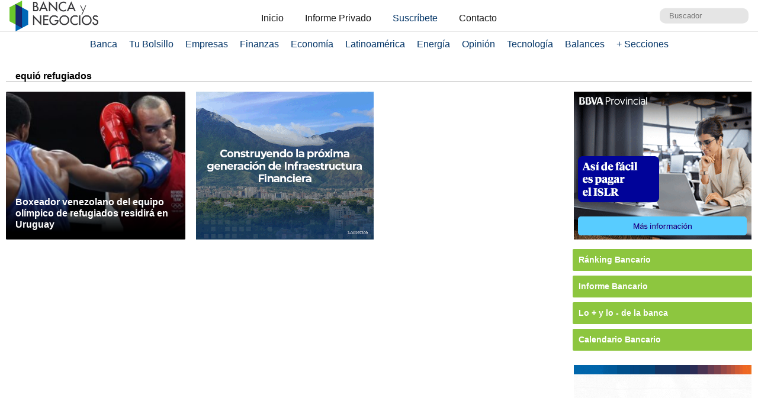

--- FILE ---
content_type: text/html; charset=UTF-8
request_url: https://www.bancaynegocios.com/get-articulos-mas-leidos/
body_size: 701
content:
<div class="list-items "> <article> <header> <h2 class="post-title"> <a href="https://www.bancaynegocios.com/exportaciones-petroleras-de-venezuela-a-eeuu-cayeron-a-menos-de-100000-bpd-la-semana-pasada/"> Exportaciones petroleras de Venezuela a EEUU cayeron a menos de 100.000 bpd la semana pasada </a> </h2> </header> </article> <article> <header> <h2 class="post-title"> <a href="https://www.bancaynegocios.com/los-requisitos-para-que-venezuela-vuelva-al-nivel-de-3-millones-de-barriles-diarios/"> Los requisitos para que Venezuela vuelva al nivel de 3 millones de barriles diarios </a> </h2> </header> </article> <article> <header> <h2 class="post-title"> <a href="https://www.bancaynegocios.com/baker-hughes-produccion-petrolera-de-venezuela-puede-aumentar-gradualmente-en-el-corto-plazo/"> Baker Hughes: Producción petrolera de Venezuela puede aumentar gradualmente en el corto plazo </a> </h2> </header> </article> <article> <header> <h2 class="post-title"> <a href="https://www.bancaynegocios.com/citgo-compra-el-primer-cargamento-de-petroleo-venezolano-desde-que-termino-vinculos-con-pdvsa-en-2019-segun-reuters/"> Citgo compra el primer cargamento de petróleo venezolano desde que terminó vínculos con Pdvsa en 2019, según Reuters </a> </h2> </header> </article> <article> <header> <h2 class="post-title"> <a href="https://www.bancaynegocios.com/incremento-salarial-hay-la-capacidad-en-este-momento-para-realizarlo/"> Incremento salarial: ¿Hay la capacidad en este momento para realizarlo? </a> </h2> </header> </article> </div><div class="list-items hide"> <article> <header> <h2 class="post-title"> <a href="https://www.bancaynegocios.com/exportaciones-petroleras-de-venezuela-a-eeuu-cayeron-a-menos-de-100000-bpd-la-semana-pasada/"> Exportaciones petroleras de Venezuela a EEUU cayeron a menos de 100.000 bpd la semana pasada </a> </h2> </header> </article> <article> <header> <h2 class="post-title"> <a href="https://www.bancaynegocios.com/ante-anuncio-de-subasta-el-dolar-oficial-se-desacelera-pero-supero-los-bs-360-este-27ene/"> Ante anuncio de subasta el dólar oficial se desacelera, pero superó los Bs.360 este #27Ene </a> </h2> </header> </article> <article> <header> <h2 class="post-title"> <a href="https://www.bancaynegocios.com/los-requisitos-para-que-venezuela-vuelva-al-nivel-de-3-millones-de-barriles-diarios/"> Los requisitos para que Venezuela vuelva al nivel de 3 millones de barriles diarios </a> </h2> </header> </article> <article> <header> <h2 class="post-title"> <a href="https://www.bancaynegocios.com/baker-hughes-produccion-petrolera-de-venezuela-puede-aumentar-gradualmente-en-el-corto-plazo/"> Baker Hughes: Producción petrolera de Venezuela puede aumentar gradualmente en el corto plazo </a> </h2> </header> </article> <article> <header> <h2 class="post-title"> <a href="https://www.bancaynegocios.com/citgo-compra-el-primer-cargamento-de-petroleo-venezolano-desde-que-termino-vinculos-con-pdvsa-en-2019-segun-reuters/"> Citgo compra el primer cargamento de petróleo venezolano desde que terminó vínculos con Pdvsa en 2019, según Reuters </a> </h2> </header> </article> </div><div class="list-items hide"> <article> <header> <h2 class="post-title"> <a href="https://www.bancaynegocios.com/exportaciones-petroleras-de-venezuela-a-eeuu-cayeron-a-menos-de-100000-bpd-la-semana-pasada/"> Exportaciones petroleras de Venezuela a EEUU cayeron a menos de 100.000 bpd la semana pasada </a> </h2> </header> </article> <article> <header> <h2 class="post-title"> <a href="https://www.bancaynegocios.com/baker-hughes-produccion-petrolera-de-venezuela-puede-aumentar-gradualmente-en-el-corto-plazo/"> Baker Hughes: Producción petrolera de Venezuela puede aumentar gradualmente en el corto plazo </a> </h2> </header> </article> <article> <header> <h2 class="post-title"> <a href="https://www.bancaynegocios.com/ante-anuncio-de-subasta-el-dolar-oficial-se-desacelera-pero-supero-los-bs-360-este-27ene/"> Ante anuncio de subasta el dólar oficial se desacelera, pero superó los Bs.360 este #27Ene </a> </h2> </header> </article> <article> <header> <h2 class="post-title"> <a href="https://www.bancaynegocios.com/los-requisitos-para-que-venezuela-vuelva-al-nivel-de-3-millones-de-barriles-diarios/"> Los requisitos para que Venezuela vuelva al nivel de 3 millones de barriles diarios </a> </h2> </header> </article> <article> <header> <h2 class="post-title"> <a href="https://www.bancaynegocios.com/reuters-refinerias-de-ee-uu-se-preparan-para-mayores-ganancias-en-el-cuarto-trimestre-venezuela-en-la-mira/"> Reuters: refinerías de EE.UU. se preparan para mayores ganancias en el cuarto trimestre, Venezuela en la mira </a> </h2> </header> </article> </div>